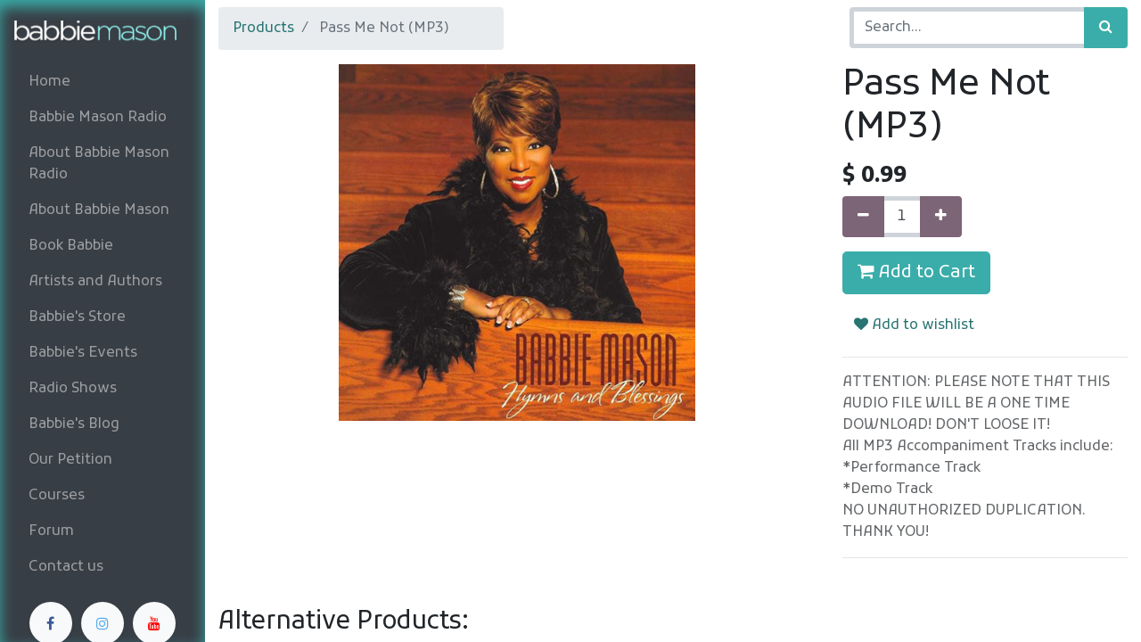

--- FILE ---
content_type: text/html; charset=utf-8
request_url: https://www.babbie.com/shop/pass-me-not-mp3-203
body_size: 7683
content:


        
        
        

        <!DOCTYPE html>
        
        
            
        
    <html lang="en-US" data-website-id="1" data-oe-company-name="Babbie Mason Ministries">
            
        
            
            
            
            
                
            
        
        
    <head>
                <meta charset="utf-8"/>
                <meta http-equiv="X-UA-Compatible" content="IE=edge,chrome=1"/>
    <meta name="viewport" content="width=device-width, initial-scale=1, user-scalable=no"/>
        <meta name="generator" content="Odoo"/>
        
        
        
            
            
            
        <meta name="description" content="ATTENTION: PLEASE NOTE THAT THIS AUDIO FILE WILL BE A ONE TIME DOWNLOAD! DON'T LOOSE IT!
All MP3 Accompaniment Tracks include:
*Performance Track
*Demo Track
NO UNAUTHORIZED DUPLICATION. THANK YOU!"/>
        
        
            
            
            
                
                    
                        <meta property="og:type" content="website"/>
                    
                
                    
                        <meta property="og:title" content="Pass Me Not (MP3)"/>
                    
                
                    
                        <meta property="og:site_name" content="Babbie Mason Ministries"/>
                    
                
                    
                        <meta property="og:url" content="https://www.babbie.com/shop/pass-me-not-mp3-203"/>
                    
                
                    
                        <meta property="og:image" content="https://www.babbie.com/web/image/product.template/203/image_1024?unique=c8ea57b"/>
                    
                
                    
                        <meta property="og:description" content="ATTENTION: PLEASE NOTE THAT THIS AUDIO FILE WILL BE A ONE TIME DOWNLOAD! DON'T LOOSE IT!
All MP3 Accompaniment Tracks include:
*Performance Track
*Demo Track
NO UNAUTHORIZED DUPLICATION. THANK YOU!"/>
                    
                
            
            
            
                
                    <meta name="twitter:card" content="summary_large_image"/>
                
                    <meta name="twitter:title" content="Pass Me Not (MP3)"/>
                
                    <meta name="twitter:image" content="https://www.babbie.com/web/image/product.template/203/image_1024?unique=c8ea57b"/>
                
                    <meta name="twitter:site" content="@babbiemason"/>
                
                    <meta name="twitter:description" content="ATTENTION: PLEASE NOTE THAT THIS AUDIO FILE WILL BE A ONE TIME DOWNLOAD! DON'T LOOSE IT!
All MP3 Accompaniment Tracks include:
*Performance Track
*Demo Track
NO UNAUTHORIZED DUPLICATION. THANK YOU!"/>
                
            
        

        
            
            
        
        <link rel="canonical" href="https://www.babbie.com/shop/pass-me-not-mp3-203"/>

        <link rel="preconnect" href="https://fonts.gstatic.com/" crossorigin=""/>
    
  

                <title> Pass Me Not (MP3) | Babbie </title>
                <link type="image/x-icon" rel="shortcut icon" href="/web/image/website/1/favicon?unique=c60aeff"/>
    <link rel="preload" href="/web/static/lib/fontawesome/fonts/fontawesome-webfont.woff2?v=4.7.0" as="font" crossorigin=""/>
    <link type="text/css" rel="stylesheet" href="/web/content/32254-0b30f44/1/web.assets_common.css" data-asset-xmlid="web.assets_common" data-asset-version="0b30f44"/>
    <link type="text/css" rel="stylesheet" href="/web/content/32255-e9d0c70/1/web.assets_frontend.css" data-asset-xmlid="web.assets_frontend" data-asset-version="e9d0c70"/>
        
    
  

                <script id="web.layout.odooscript" type="text/javascript">
                    var odoo = {
                        csrf_token: "820f063dc67133cc2e0a034ffcb642fb680d02b0o1800092773",
                        debug: "",
                    };
                </script>
    <script type="text/javascript">
                odoo.session_info = {"is_admin": false, "is_system": false, "is_website_user": true, "user_id": false, "is_frontend": true, "translationURL": "/website/translations", "cache_hashes": {"translations": "63c39b9719623b23090242bff39258f3aa29fe2b"}};
                if (!/(^|;\s)tz=/.test(document.cookie)) {
                    const userTZ = Intl.DateTimeFormat().resolvedOptions().timeZone;
                    document.cookie = `tz=${userTZ}; path=/`;
                }
            </script>
    <script defer="defer" type="text/javascript" src="/web/content/127-a9e7572/1/web.assets_common_minimal_js.js" data-asset-xmlid="web.assets_common_minimal_js" data-asset-version="a9e7572"></script>
    <script defer="defer" type="text/javascript" src="/web/content/128-9ad155a/1/web.assets_frontend_minimal_js.js" data-asset-xmlid="web.assets_frontend_minimal_js" data-asset-version="9ad155a"></script>
    
        
    
    <script defer="defer" type="text/javascript" data-src="/web/content/32257-5a33360/1/web.assets_common_lazy.js" data-asset-xmlid="web.assets_common_lazy" data-asset-version="5a33360"></script>
    <script defer="defer" type="text/javascript" data-src="/web/content/32258-ef03a30/1/web.assets_frontend_lazy.js" data-asset-xmlid="web.assets_frontend_lazy" data-asset-version="ef03a30"></script>
        
    
  

                
            
        
    </head>
            <body class="">
                
        
    
            
        <div id="wrapwrap" class="   ">
      <header id="top" data-anchor="true" data-name="Header" class="  o_header_sidebar o_header_standard o_no_autohide_menu o_hoverable_dropdown">
        <nav data-name="Navbar" class="navbar navbar-expand-lg navbar-light o_colored_level o_cc shadow pb-3">
            <div id="top_menu_container" class="container h-100">
                
    <a href="/" class="navbar-brand logo ">
            <span role="img" aria-label="Logo of Babbie" title="Babbie"><img src="/web/image/website/1/logo/Babbie?unique=c60aeff" class="img img-fluid" alt="Babbie" loading="lazy"/></span>
        </a>
    
                
    <button type="button" data-toggle="collapse" data-target="#top_menu_collapse" class="navbar-toggler ">
        <span class="navbar-toggler-icon o_not_editable"></span>
    </button>

                
                <div id="top_menu_collapse" class="collapse navbar-collapse flex-column align-self-stretch align-items-stretch">
                    
    
        <div class="o_offcanvas_menu_backdrop" data-toggle="collapse" data-target="#top_menu_collapse" aria-label="Toggle navigation"></div>
    <ul id="top_menu" class="nav navbar-nav o_menu_loading mb-auto nav-pills">
        
        <li class="o_offcanvas_menu_toggler order-first navbar-toggler text-right border-0 o_not_editable">
            <a href="#top_menu_collapse" class="nav-link px-3" data-toggle="collapse">
                <span class="fa-2x">×</span>
            </a>
        </li>
    
                        
                        
                            
    
    <li class="nav-item">
        <a role="menuitem" href="/" class="nav-link ">
            <span>Home</span>
        </a>
    </li>
    

                        
                            
    
    <li class="nav-item">
        <a role="menuitem" href="http://radio.babbiemasonradio.com" class="nav-link ">
            <span>Babbie Mason Radio</span>
        </a>
    </li>
    

                        
                            
    
    <li class="nav-item">
        <a role="menuitem" href="/about-babbie-mason-radio" class="nav-link ">
            <span>About Babbie Mason Radio</span>
        </a>
    </li>
    

                        
                            
    
    <li class="nav-item">
        <a role="menuitem" href="/babbie-mason" class="nav-link ">
            <span>About Babbie Mason</span>
        </a>
    </li>
    

                        
                            
    
    <li class="nav-item">
        <a role="menuitem" href="/booking-information" class="nav-link ">
            <span>Book Babbie</span>
        </a>
    </li>
    

                        
                            
    
    <li class="nav-item">
        <a role="menuitem" href="/indie-artist-page" class="nav-link ">
            <span>Artists and Authors</span>
        </a>
    </li>
    

                        
                            
    
    <li class="nav-item">
        <a role="menuitem" href="/shop" class="nav-link ">
            <span>Babbie's Store</span>
        </a>
    </li>
    

                        
                            
    
    <li class="nav-item">
        <a role="menuitem" href="/event" class="nav-link ">
            <span>Babbie's Events</span>
        </a>
    </li>
    

                        
                            
    
    <li class="nav-item">
        <a role="menuitem" href="/shows" class="nav-link ">
            <span>Radio Shows</span>
        </a>
    </li>
    

                        
                            
    
    <li class="nav-item">
        <a role="menuitem" href="/blog" class="nav-link ">
            <span>Babbie's Blog</span>
        </a>
    </li>
    

                        
                            
    
    <li class="nav-item">
        <a role="menuitem" href="/our-petition" class="nav-link ">
            <span>Our Petition</span>
        </a>
    </li>
    

                        
                            
    
    <li class="nav-item">
        <a role="menuitem" href="/slides" class="nav-link ">
            <span>Courses</span>
        </a>
    </li>
    

                        
                            
    
    <li class="nav-item">
        <a role="menuitem" href="/forum" class="nav-link ">
            <span>Forum</span>
        </a>
    </li>
    

                        
                            
    
    <li class="nav-item">
        <a role="menuitem" href="/contactus" class="nav-link ">
            <span>Contact us</span>
        </a>
    </li>
    

                        
            
        
        
            
        
        <li class="nav-item divider d-none"></li> <li class="o_wsale_my_cart d-none nav-item">
            <a href="/shop/cart" class="nav-link">
                <i class="fa fa-shopping-cart"></i>
                <span>My Cart</span>
                <sup class="my_cart_quantity badge badge-primary" data-order-id="">0</sup>
            </a>
        </li>
    
            
        
        
            
        
        <li class="o_wsale_my_wish d-none nav-item o_wsale_my_wish_hide_empty">
            <a href="/shop/wishlist" class="nav-link">
                <i class="fa fa-1x fa-heart"></i>
                <span>Wishlist</span>
                <sup class="my_wish_quantity o_animate_blink badge badge-primary">0</sup>
            </a>
        </li>
    
        
        
                    
        <li class="o_offcanvas_logo_container order-last navbar-toggler py-4 order-1 mt-auto text-center border-0">
            <a href="/" class="o_offcanvas_logo logo">
            <span role="img" aria-label="Logo of Babbie" title="Babbie"><img src="/web/image/website/1/logo/Babbie?unique=c60aeff" class="img img-fluid" style="max-width: 200px" alt="Babbie" loading="lazy"/></span>
        </a>
    </li>
    
    </ul>

                    <div class="oe_structure oe_structure_solo d-none d-lg-block d-none d-lg-block" id="oe_structure_header_sidebar_1">
      <section class="s_text_block o_colored_level" data-snippet="s_text_block" data-name="Text" id="Follow-us" data-anchor="true">
        <div class="container">
          <div class="s_share mt-3 text-center" data-name="Social Media">
            <h5 class="s_share_title d-none">Follow us</h5>
            <a href="https://www.facebook.com/babbiemasonradio/" class="s_share_facebook" target="_blank">
              <i class="fa fa-facebook rounded-circle shadow-sm" data-original-title="" title="" aria-describedby="tooltip274019"></i>
            </a>
            <a href="https://www.instagram.com/babbiemason/?hl=en" class="s_share_twitter" target="_blank">
              <i class="fa rounded-circle shadow-sm fa-instagram" data-original-title="" title="" aria-describedby="tooltip831501"></i>
            </a>
            <a href="https://www.youtube.com/@BabbieMasonTV/videos" class="s_share_linkedin" target="_blank" data-original-title="" title="" aria-describedby="tooltip854286">
              <i class="fa fa-youtube rounded-circle" data-original-title="" title="" aria-describedby="tooltip597769" style="color: rgb(255, 0, 0);"></i>
            </a>
          </div>
          <div class="s_hr text-left pt16 pb16" data-name="Separator">
            <hr class="w-100 mx-auto" style="border-top-width: 1px; border-top-style: solid; border-top-color: var(--400);"/>
          </div>
          <small>
            <i class="fa fa-envelope fa-fw mr-2 text-o-color-1" data-original-title="" title="" aria-describedby="tooltip257037" style=""></i>
            <a href="mailto:babbie@babbie.com" data-original-title="" title="" aria-describedby="tooltip493189">
              <font style="" class="text-o-color-1">babbie@babbie.com</font>
            </a>
          </small>
          <br/>
          <small>
            <i class="fa fa-fw fa-phone mr-2 text-o-color-1" style=""></i>
            <span class="o_force_ltr">
              <a href="tel:+1 (770) 258-8863" data-original-title="" title="" aria-describedby="tooltip275614">
                <font style="" class="text-o-color-1">+1 (770) 258-8863</font>
              </a>
            </span>
          </small>
          <div class="s_hr text-left pt16 pb16" data-name="Separator">
            <hr class="w-100 mx-auto" style="border-top-width: 1px; border-top-style: solid; border-top-color: var(--400);"/>
          </div>
        </div>
      </section>
    </div>
  <ul class="nav navbar-nav">
                        
            <li class="nav-item o_no_autohide_item">
                <a href="/web/login" class="nav-link">Sign in</a>
            </li>
        
                        
        
        
            
        
    
    
                    </ul>
                </div>
            </div>
        </nav>
    </header>
      <main>
        
            
        
            
            <div itemscope="itemscope" itemtype="http://schema.org/Product" id="wrap" class="js_sale ecom-zoomable zoomodoo-next ecom-zoomable zoomodoo-next" data-ecom-zoom-auto="1">
                <section id="product_detail" class="container py-2 oe_website_sale " data-view-track="1">
                    <div class="row">
                        <div class="col-md-4">
                            <ol class="breadcrumb">
                                <li class="breadcrumb-item">
                                    <a href="/shop">Products</a>
                                </li>
                                
                                <li class="breadcrumb-item active">
                                    <span>Pass Me Not (MP3)</span>
                                </li>
                            </ol>
                        </div>
                        <div class="col-md-8">
                            <div class="form-inline justify-content-end">
                                
        
    <form method="get" class="o_wsale_products_searchbar_form o_wait_lazy_js " action="/shop">
                <div role="search" class="input-group">
        <input type="search" name="search" class="search-query form-control oe_search_box" data-limit="5" data-display-description="true" data-display-price="true" data-display-image="true" placeholder="Search..."/>
        <div class="input-group-append">
            <button type="submit" class="btn btn-primary oe_search_button" aria-label="Search" title="Search"><i class="fa fa-search"></i>
            
        </button>
        </div>
    </div>

                <input name="order" type="hidden" class="o_wsale_search_order_by" value=""/>
                
            
            
        
            </form>
        
    
                                
        
        <div class="dropdown d-none ml-2">
            
            <a role="button" href="#" class="dropdown-toggle btn btn-secondary" data-toggle="dropdown">
                Public Pricelist
            </a>
            <div class="dropdown-menu" role="menu">
                
                    <a role="menuitem" class="dropdown-item" href="/shop/change_pricelist/1">
                        <span class="switcher_pricelist" data-pl_id="1">Public Pricelist</span>
                    </a>
                
            </div>
        </div>
    
                            </div>
                        </div>
                    </div>
                    <div class="row">
                        <div class="col-md-6 col-xl-8">
                            
        
        <div id="o-carousel-product" class="carousel slide" data-ride="carousel" data-interval="0">
            <div class="carousel-outer position-relative">
                <div class="carousel-inner h-100">
                    
                        <div class="carousel-item h-100 active">
                            <div class="d-flex align-items-center justify-content-center h-100"><img src="/web/image/product.product/203/image_1024/Pass%20Me%20Not%20%28MP3%29?unique=9c968ff" itemprop="image" class="img img-fluid product_detail_img mh-100" alt="Pass Me Not (MP3)" loading="lazy"/></div>
                        </div>
                    
                </div>
                
            </div>
            <div class="d-none d-md-block text-center">
                
            </div>
        </div>
    
                        </div>
                        <div class="col-md-6 col-xl-4" id="product_details">
                            <h1 itemprop="name">Pass Me Not (MP3)</h1>
                            <span itemprop="url" style="display:none;">/shop/pass-me-not-mp3-203</span>
                            <form action="/shop/cart/update" method="POST">
                                <input type="hidden" name="csrf_token" value="820f063dc67133cc2e0a034ffcb642fb680d02b0o1800092773"/>
                                <div class="js_product js_main_product">
                                    
                                        <input type="hidden" class="product_id" name="product_id" value="203"/>
                                        <input type="hidden" class="product_template_id" name="product_template_id" value="203"/>
                                        
                                            <ul class="d-none js_add_cart_variants" data-attribute_exclusions="{'exclusions: []'}"></ul>
                                        
                                    
                                    
      <div itemprop="offers" itemscope="itemscope" itemtype="http://schema.org/Offer" class="product_price mt16">
          <h4 class="oe_price_h4 css_editable_mode_hidden">
              <span data-oe-type="monetary" data-oe-expression="combination_info['list_price']" style="text-decoration: line-through; white-space: nowrap;" class="text-danger oe_default_price d-none">$ <span class="oe_currency_value">0.99</span></span>
              <b data-oe-type="monetary" data-oe-expression="combination_info['price']" class="oe_price" style="white-space: nowrap;">$ <span class="oe_currency_value">0.99</span></b>
              <span itemprop="price" style="display:none;">0.99</span>
              <span itemprop="priceCurrency" style="display:none;">USD</span>
          </h4>
          <h4 class="css_non_editable_mode_hidden decimal_precision" data-precision="2">
            <span>$ <span class="oe_currency_value">0.99</span></span>
          </h4>
      </div>
    
                                    <p class="css_not_available_msg alert alert-warning">This combination does not exist.</p>
                                    
        <div class="css_quantity input-group" contenteditable="false">
            <div class="input-group-prepend">
                <a class="btn btn-secondary js_add_cart_json" aria-label="Remove one" title="Remove one" href="#">
                    <i class="fa fa-minus"></i>
                </a>
            </div>
            <input type="text" class="form-control quantity" data-min="1" name="add_qty" value="1"/>
            <div class="input-group-append">
                <a class="btn btn-secondary float_left js_add_cart_json" aria-label="Add one" title="Add one" href="#">
                    <i class="fa fa-plus"></i>
                </a>
            </div>
        </div>
      <a role="button" id="add_to_cart" class="btn btn-primary btn-lg mt16 js_check_product a-submit d-block d-sm-inline-block" href="#"><i class="fa fa-shopping-cart"></i> Add to Cart</a>
      <div class="availability_messages o_not_editable"></div>
    
                                    <div id="product_option_block">
            
            
            <button type="button" role="button" class="btn btn-link mt16 o_add_wishlist_dyn" data-action="o_wishlist" data-product-template-id="203" data-product-product-id="203"><span class="fa fa-heart" role="img" aria-label="Add to wishlist"></span> Add to wishlist</button>
        </div>
                                </div>
                            </form>
                            <hr/>
                            <div>
                                <p class="text-muted mt-3" placeholder="A short description that will also appear on documents.">ATTENTION: PLEASE NOTE THAT THIS AUDIO FILE WILL BE A ONE TIME DOWNLOAD! DON'T LOOSE IT!<br>
All MP3 Accompaniment Tracks include:<br>
*Performance Track<br>
*Demo Track<br>
NO UNAUTHORIZED DUPLICATION. THANK YOU!</p>
                                <div id="product_attributes_simple">
                                    
                                    <p class="text-muted">
                                        
                                        
                                    </p>
                                </div>
                            </div>
                            <hr/>
                        </div>
                    </div>
                </section>
                
            
  <section class="s_wsale_products_recently_viewed pt24 pb24 o_colored_level d-none" style="min-height: 400px;" data-snippet="s_products_recently_viewed">
    <div class="container">
      <div class="alert alert-info alert-dismissible rounded-0 fade show d-print-none css_non_editable_mode_hidden o_not_editable">
                This is a preview of the recently viewed products by the user.<br/>
                Once the user has seen at least one product this snippet will be visible.
                <button type="button" class="close" data-dismiss="alert" aria-label="Close" fdprocessedid="f3j5er"> × </button>
            </div>
      <h3 class="text-center mb32">Recently viewed Products</h3>
      <div class="slider o_not_editable"></div>
    </div>
  </section>

        
            <div class="container mt32">
                <h3>Alternative Products:</h3>
                <div class="row mt16" style="">
                    
                        <div class="col-lg-2" style="width: 170px; height:130px; float:left; display:inline; margin-right: 10px; overflow:hidden;">
                            <div class="mt16 text-center" style="height: 100%;">
                                
                                
                                <div><img src="/web/image/product.product/145/image_128/Hymns%20and%20Blessings%20%28Compact%20Disc%29?unique=d7ab75a" class="img rounded shadow o_alternative_product o_image_64_max" alt="Hymns and Blessings (Compact Disc)" loading="lazy"/></div>
                                <h6>
                                    <a style="display: block" href="/shop/hymns-and-blessings-compact-disc-145">
                                        <span class="o_text_overflow" style="display: block;" title="Hymns and Blessings (Compact Disc)">Hymns and Blessings (Compact Disc)</span>
                                    </a>
                                </h6>
                            </div>
                        </div>
                    
                </div>
            </div>
        
            </div>
        
      </main>
      <footer id="bottom" data-anchor="true" data-name="Footer" class="o_footer o_colored_level o_cc ">
        <div id="footer" class="oe_structure oe_structure_solo" style="">
      <section class="s_text_block pt0 pb0" data-snippet="s_text_block" data-name="Text" style="" id="Useful-Links" data-anchor="true">
        <div class="container">
          <div class="row">
            <div class="col-lg-2 pt24 pb24 o_colored_level">
              <h5 class="mb-3">Useful Links</h5>
              <ul class="list-unstyled">
                <li>
                  <a href="/">Home</a>
                </li>
                <li>
                  <a href="/babbie-mason" data-original-title="" title="" aria-describedby="tooltip209742">About us</a>
                </li>
                <li>
                  <a href="/contactus">Contact us</a>
                </li>
              </ul>
            </div>
            <div class="col-lg-5 pt24 pb24 o_colored_level">
              <h5 class="mb-3">About us</h5>
              <p>Babbie Mason is a two-time Dove Award-winning Christian singer, songwriter, author, and TV talk show host, who remains a favorite artist to a very dedicated audience.&nbsp; A Christian Music Hall of Fame inductee, Babbie Mason has 26 recorded projects to her credit and authored 8 books.<br/></p>
            </div>
            <div id="connect" class="col-lg-4 offset-lg-1 pt24 pb24 o_colored_level" style="">
              <h5 class="mb-3">Connect with us</h5>
              <ul class="list-unstyled">
                <li>
                  <i class="fa fa-comment fa-fw mr-2"></i>
                  <span>
                    <a href="/contactus">Contact us</a>
                  </span>
                </li>
                <li>
                  <i class="fa fa-envelope fa-fw mr-2"></i>
                  <span>
                    <a href="mailto:babbie@babbie.com" data-original-title="" title="" aria-describedby="tooltip660493">babbie@babbie.com</a>
                  </span>
                </li>
                <li>
                  <i class="fa fa-phone fa-fw mr-2" data-original-title="" title="" aria-describedby="tooltip232330"></i>
                  <span class="o_force_ltr">
                    <a href="tel:+1 (770) 258-8863" data-original-title="" title="" aria-describedby="tooltip596880">+1 (770) 258-8863</a>
                  </span>
                </li>
              </ul>
              <div class="s_share text-left" data-name="Social Media">
                <h5 class="s_share_title d-none">Follow us</h5>
                <a href="https://www.facebook.com/BabbieMason/" class="s_share_facebook" target="_blank">
                  <i class="fa fa-facebook rounded shadow-sm" data-original-title="" title="" aria-describedby="tooltip819861"></i>
                </a>
                <a href="https://www.instagram.com/babbiemason/?hl=en" class="s_share_twitter" target="_blank">
                  <i class="fa rounded shadow-sm fa-instagram" data-original-title="" title="" aria-describedby="tooltip191437"></i>
                </a>
                <a href="https://www.youtube.com/@BabbieMasonTV/videos" class="s_share_linkedin" target="_blank" data-original-title="" title="" aria-describedby="tooltip910174">
                  <i class="fa fa-youtube rounded" data-original-title="" title="" aria-describedby="tooltip347323" style="color: rgb(255, 0, 0);"></i>
                </a>
                <a href="/" class="text-800 float-right" data-original-title="" title="" aria-describedby="tooltip879000">
                  
                </a>
              </div>
            </div>
          </div>
        </div>
      </section>
    </div>
  <div class="o_footer_copyright o_colored_level o_cc" data-name="Copyright">
          <div class="container py-3">
            <div class="row">
              <div class="col-sm text-center text-sm-left text-muted">
                
        
    
                <span class="mr-2 o_footer_copyright_name">Copyright © 2021 Babbie Mason Ministries</span>
            
        
    
        
        
        
        
    
        
    
        
              </div>
              <div class="col-sm text-center text-sm-right o_not_editable">
                
        <div class="o_brand_promotion">
            
        

        </div>
    
              </div>
            </div>
          </div>
        </div>
      </footer>
        
    
    </div>
        <script id="tracking_code">
            (function(i,s,o,g,r,a,m){i['GoogleAnalyticsObject']=r;i[r]=i[r]||function(){
            (i[r].q=i[r].q||[]).push(arguments)},i[r].l=1*new Date();a=s.createElement(o),
            m=s.getElementsByTagName(o)[0];a.async=1;a.src=g;m.parentNode.insertBefore(a,m)
            })(window,document,'script','//www.google-analytics.com/analytics.js','ga');

            ga('create', 'UA-29147877-1'.trim(), 'auto');
            ga('send','pageview');
        </script>
    
  
        
    </body>
        </html>
    
    